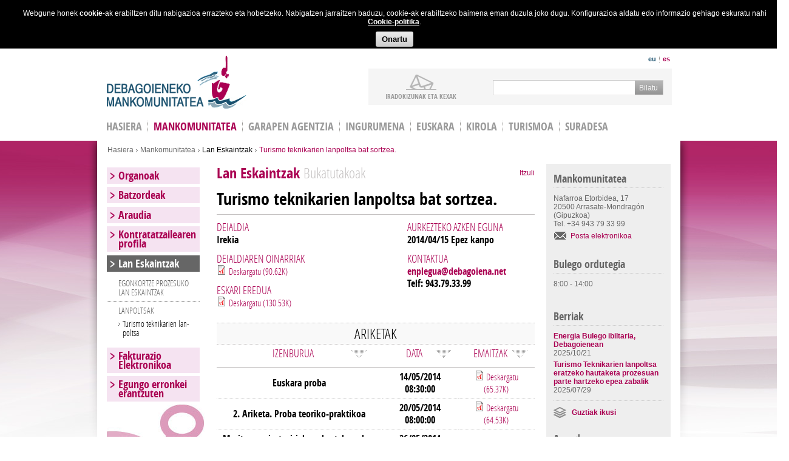

--- FILE ---
content_type: text/html; charset=utf-8
request_url: https://www.debagoiena.net/eu/mankomunitatea/lan-eskaintzak/turismo-teknikarien-lanpoltsa-bat-sortzea
body_size: 8131
content:
<!DOCTYPE html>
<html>
<head>
  <meta http-equiv="Content-Type" content="text/html; charset=utf-8" />
<link rel="shortcut icon" href="https://www.debagoiena.net/sites/default/files/favicon32_0.ico" type="image/vnd.microsoft.icon" />
<meta name="generator" content="Goisolutions with Drupal 7" />
<link rel="canonical" href="https://www.debagoiena.net/eu/mankomunitatea/lan-eskaintzak/turismo-teknikarien-lanpoltsa-bat-sortzea" />
<link rel="shortlink" href="https://www.debagoiena.net/eu/node/1351" />
  <title>Turismo teknikarien lanpoltsa bat sortzea. | Debagoieneko Mankomunitatea</title>
  <link type="text/css" rel="stylesheet" href="https://www.debagoiena.net/sites/default/files/css/css_xE-rWrJf-fncB6ztZfd2huxqgxu4WO-qwma6Xer30m4.css" media="all" />
<link type="text/css" rel="stylesheet" href="https://www.debagoiena.net/sites/default/files/css/css_eZ3p35qbpMElau5YqPT6uqOLsCc1hWBKiKaQN1wwWzk.css" media="screen" />
<link type="text/css" rel="stylesheet" href="https://www.debagoiena.net/sites/default/files/css/css_RQSKbVfNE1X2Tx4CxWHZiv7Wh91IR42G_AGZu-P-8mU.css" media="all" />
<link type="text/css" rel="stylesheet" href="https://www.debagoiena.net/sites/default/files/css/css_70MEJsGFCTi-lh1Wks71rvoDJorc-SAC9LbyUoojW54.css" media="all" />
<link type="text/css" rel="stylesheet" href="https://fonts.googleapis.com/css?family=Lato:100,100italic,300,300italic,400,400italic,700,700italic,900,900italic" media="all" />
<link type="text/css" rel="stylesheet" href="https://www.debagoiena.net/sites/default/files/css/css_96E_mGhfpR7SNnkdSaNJeHxU7up6SCYm4ISQZGagLkQ.css" media="all" />
  

    </head>
    <body class="  red-page  
     html not-front not-logged-in two-sidebars page-node page-node- page-node-1351 node-type-lan-eskaintza i18n-eu" >   
  





<div class="cookie_policy" style="display: none;">
    <div class="policy">Webgune honek <strong>cookie</strong>-ak erabiltzen ditu nabigazioa errazteko eta hobetzeko. Nabigatzen jarraitzen baduzu, cookie-ak erabiltzeko baimena eman duzula joko dugu. Konfigurazioa aldatu edo informazio gehiago eskuratu nahi        <a href="/eu/cookie-politika">Cookie-politika</a>.
    </div>
    <div class="policy_ok"><a href="#">Onartu</a></div>
</div>  <div id="skip-link">
    <a href="#main-content" class="element-invisible element-focusable">Skip to main content</a>
  </div>
  <div id="wrapper">

        <header id="header">
  <div class="header-holder">
    <h1 class="logo"><a href="/eu">Debagoieneko Mankomunitatea</a></h1>
    <div class="header-frame">
      <aside class="top-bar">
                    


<ul class="language-switcher-locale-url"><li class="eu first active"><a href="/eu/mankomunitatea/lan-eskaintzak/turismo-teknikarien-lanpoltsa-bat-sortzea" class="language-link active" xml:lang="eu" title="Turismo teknikarien lanpoltsa bat sortzea.">eu</a></li>
<li class="es last"><a href="/es/mancomunidad/ofertas-publicas-de-empleo/creaci%C3%B3n-de-una-bolsa-de-trabajo-de-t%C3%A9cnicos-de-turismo" class="language-link" xml:lang="es" title="Creación de una bolsa de trabajo de técnicos de Turismo">es</a></li>
</ul>                <div class="social">
          <span class='st_fblike'></span>
          <span class='st_twitter_hcount'></span>
        </div>
      </aside>
              <aside class="nav-block">
              <div class="content">
    <ul><li><a href="/eu/biztanleriari-arreta/iradokizunak-eta-kexak" class="link2">iradokizunak ETA KEXAK</a></li></ul>  </div>  <div class="search-form">
    <form action="/eu/mankomunitatea/lan-eskaintzak/turismo-teknikarien-lanpoltsa-bat-sortzea" method="post" id="search-block-form" accept-charset="UTF-8"><div><div class="container-inline">
      <h2 class="element-invisible">Bilaketa formularioa</h2>
    <div class="form-item form-type-textfield form-item-search-block-form">
  <label class="element-invisible" for="edit-search-block-form--2">Bilatu </label>
 <input title="Idatzi bilatu nahi dituzun terminoak." type="text" id="edit-search-block-form--2" name="search_block_form" value="" size="15" maxlength="128" class="form-text" />
</div>
<div class="form-actions form-wrapper" id="edit-actions"><input type="submit" id="edit-submit" name="op" value="Bilatu" class="form-submit" /></div><input type="hidden" name="form_build_id" value="form-SUKzeOBBlVRhzrnT_7YJKv21N_aKosy9rXWrE34MqyI" />
<input type="hidden" name="form_id" value="search_block_form" />
</div>
</div></form>  </div>        </aside>
          </div>
  </div>
      <nav>
        



    <ul id="nav"><li  class="first leaf menu-mlid-218"><a href="/eu">HASIERA</a></li>
<li  class="active leaf has-children active-trail menu-mlid-1555"><a href="/eu/mankomunitatea/organoak">Mankomunitatea</a></li>
<li  class="leaf has-children menu-mlid-304"><a href="/eu/garapen-agentzia">Garapen agentzia</a></li>
<li  class="leaf has-children menu-mlid-305"><a href="/eu/ingurumena">Ingurumena</a></li>
<li  class="leaf has-children menu-mlid-306"><a href="/eu/euskara">Euskara</a></li>
<li  class="leaf has-children menu-mlid-588"><a href="/eu/kirola">Kirola</a></li>
<li  class="leaf has-children menu-mlid-1852"><a href="/eu/turismoa">Turismoa</a></li>
<li  class="last leaf menu-mlid-1569"><a href="/eu/suradesa">Suradesa</a></li>
</ul>    </nav>
      



<div id="node-1351" class="node node-lan-eskaintza node-promoted clearfix">

      
  <div class="content clearfix">
  
      </div>

      <div class="link-wrapper">
          </div>
  
  
</div></header><div id="main">

  <div class="main-block">    
    <ul class="breadcrumbs">
      <li><h2 class="element-invisible">Hemen zaude</h2><a href="/eu">Hasiera</a></li><li><a href="/eu/mankomunitatea/organoak">Mankomunitatea</a></li><li><a href="/eu/mankomunitatea/lan-eskaintzak" class="active">Lan Eskaintzak</a></li>
              
        <li>Turismo teknikarien lanpoltsa bat sortzea.</li>              
          </ul>    
        <div class="main-frame">
      <section class="twocolumns">
            <div id="content">               
          <article class="article fitxa">
            
                          <div class="head Bukatutakoak">Lan Eskaintzak <span>Bukatutakoak</span><a href="/eu/mankomunitatea/lan-eskaintzak" class="itzuli">Itzuli</a></div>        
                                                                        <h1>Turismo teknikarien lanpoltsa bat sortzea.</h1>   
                    <div class="content">
                    <div class="col1">   
                 
            
             <div class="block"><h3>deialdia</h3>  
            Irekia                             </div>
                    
            
           <div class="block"> <h3>Deialdiaren oinarriak</h3>  
                        <img class="file-icon" alt="" title="application/pdf" src="/modules/file/icons/application-pdf.png" />
            <a  class="download" href="/sites/default/files/documents/lan_eskaintza/oiinarriak-bases.pdf" target="_blank">
              Deskargatu  (90.62K)
            </a>    
          </div>
                      
            <div class="block"><h3>Eskari eredua</h3> 
             
            <img class="file-icon" alt="" title="application/pdf" src="/modules/file/icons/application-pdf.png" />
            <a  class="download" href="/sites/default/files/documents/lan_eskaintza/eskaera_orria.pdf" target="_blank">
              Deskargatu (130.53K)
            </a> 
             </div>
                   
        </div>
        <div class="col2">

            
                    <div class="block"><h3>Aurkezteko azken eguna</h3>
                  <span class="date">
                                          2014/04/15                       
                  </span>
                  Epez kanpo                </div>
                                              

                 
                 <div class="block"> <h3>Kontaktua</h3> 
                                                   
                  <a href="mailto:enplegua@debagoiena.net">
                    enplegua@debagoiena.net 
                  </a>                
                
                                     
                    <p>Telf: 943.79.33.99</p>                  
                                       
                 </div>
                  
        </div>
          
          <h2>Ariketak</h2>
            <table width="100%">
              <tr><th>Izenburua</th><th>Data</th><th>Emaitzak</th>
                                                                            
                  <tr>
                    <td>Euskara proba</td>
                    <td>14/05/2014 08:30:00</td>
                    <td><img class="file-icon" alt="" title="application/pdf" src="/modules/file/icons/application-pdf.png" /><a class="download" href="/sites/default/files/documents/lan_eskaintza/turismo_teknikarien_lan_poltsa._euskara_proba.pdf" target="_blank">
                      Deskargatu (65.37K)
                    </a></td>
                  </tr>          
                                                                              
                  <tr>
                    <td>2. Ariketa. Proba teoriko-praktikoa</td>
                    <td>20/05/2014 08:00:00</td>
                    <td><img class="file-icon" alt="" title="application/pdf" src="/modules/file/icons/application-pdf.png" /><a class="download" href="/sites/default/files/documents/lan_eskaintza/turismo_teknikarien_lan_poltsa._proba_teoriko-praktikoa.pdf" target="_blank">
                      Deskargatu (64.53K)
                    </a></td>
                  </tr>          
                                                                              
                  <tr>
                    <td>Merituen egiaztagiriak aurkezteko azken eguna</td>
                    <td>26/05/2014 01:00:00</td>
                    <td></td>
                  </tr>          
                                                                              
                  <tr>
                    <td>Azken puntuazioa</td>
                    <td></td>
                    <td><img class="file-icon" alt="" title="application/pdf" src="/modules/file/icons/application-pdf.png" /><a class="download" href="/sites/default/files/documents/lan_eskaintza/turismo_teknikarien_lan_poltsa._azken_puntuazioadoc.pdf" target="_blank">
                      Deskargatu (17.19K)
                    </a></td>
                  </tr>          
                
                          </table>
              

            
             <div class="block"><h3>Onartuen eta baztertuen zerrendak</h3>  
                            <img class="file-icon" alt="" title="application/pdf" src="/modules/file/icons/application-pdf.png" />
              <a  class="download" href="/sites/default/files/documents/lan_eskaintza/14.30-onartuak.pdf" target="_blank">
                Deskargatu (74.55K) 
              </a>   
            </div>          
                                    
      
                  </article>
        </div>
                   <aside class="aside">
              <div class="widget ">
      <h2>Mankomunitatea</h2>
    <div class="contacts-area"><address>Nafarroa Etorbidea, 17 <br />20500 Arrasate-Mondragón <br />(Gipuzkoa) <br />Tel. +34 943 79 33 99</address><a href="mailto:debagoiena@debagoiena.net">Posta elektronikoa</a></div></div><div class="widget ">
      <h2>Bulego ordutegia </h2>
    <p>8:00 - 14:00</p></div><div class="widget news">
      <h2>Berriak</h2>
            
  
  
     
      <ul>
      <li>    
  <a href="/eu/mankomunitatea/berriak/energia-bulego-ibiltaria-debagoienean"><strong class="title">Energia Bulego ibiltaria, Debagoienean</strong></a>
  <span class="date">2025/10/21</strong></li>      <li>    
  <a href="/eu/mankomunitatea/berriak/turismo-teknikarien-lanpoltsa-eratzeko-hautaketa-prozesuan-parte-hartzeko"><strong class="title">Turismo Teknikarien lanpoltsa eratzeko hautaketa prozesuan parte hartzeko epea zabalik</strong></a>
  <span class="date">2025/07/29</strong></li>  </ul>

	<a href="/eu/mankomunitatea/berriak" class="ikusi-guztiak" >Guztiak ikusi</a>
   
  
  
  
  
  
  
</div><div class="widget news">
      <h2>Agenda</h2>
    <div class="view view-top-agenda view-id-top_agenda view-display-id-block_8 view-dom-id-3d1acd6fbf84ee7fe15e7516be638cee">
        
  
  
      <div class="view-content">
      <ul>
      <li><a href="/eu/mankomunitatea/agenda/2013rako-antolatu-dira-debagoienean-autoenplegua-sustatzeko-saio-eta-tailerrak"><strong class="title">2013rako antolatu dira Debagoienean autoenplegua sustatzeko saio eta tailerrak</strong></a>
<span class="date">2013/04/07</span>
</li>
      <li><a href="/eu/mankomunitatea/agenda/xiii-debagoieneko-jardunaldi-gastronomikoak"><strong class="title">XIII. Debagoieneko jardunaldi gastronomikoak</strong></a>
<span class="date">2013/03/14</span>
</li>
  </ul>
	<a href="/eu/mankomunitatea/agenda" class="ikusi-guztiak" >Guztiak ikusi</a>
    </div>
  
  
  
  
  
  
</div></div>          </aside>
                     </section>
            
        <aside id="sidebar" class="ad2" >
            



    <ul class="accordion"><li  class="first expanded menu-mlid-1557"><a href="/eu/mankomunitatea/organoak">Organoak</a><div class="slide"><ul class="level-2"><li  class="first last expanded menu-mlid-367"><a href="/eu/mankomunitatea/gobernu-juntak">Gobernu Junta</a><ul class="level-3"><li  class="first last leaf menu-mlid-1781"><a href="/eu/mankomunitatea/gobernu-junta/gobernu-juntako-aktak">Gobernu Juntako Aktak</a></li>
</ul></li>
</ul></div></li>
<li  class="expanded menu-mlid-701"><a href="/eu/mankomunitatea/batzordeak/ingurumen-batzordea">Batzordeak</a><div class="slide"><ul class="level-2"><li  class="first leaf menu-mlid-633"><a href="/eu/mankomunitatea/batzordeak/garapen-ekonomiko-eta-turismo-batzordea">Garapen ekonomiko eta turismo batzordea</a></li>
<li  class="leaf menu-mlid-632"><a href="/eu/mankomunitatea/batzordeak/ingurumen-batzordea">Ingurumen batzordea</a></li>
<li  class="leaf menu-mlid-1821"><a href="/eu/mankomunitatea/batzordeak/kontu-eta-ogasun-batzordea">Kontu eta Ogasun Batzordea</a></li>
<li  class="last leaf menu-mlid-785"><a href="/eu/mankomunitatea/batzordeak/pertsonal-batzordea">Pertsonal batzordea</a></li>
</ul></div></li>
<li  class="expanded menu-mlid-369"><a href="/eu/mankomunitatea/araudia/sarrera">Araudia</a><div class="slide"><ul class="level-2"><li  class="first collapsed menu-mlid-706"><a href="/eu/mankomunitatea/araudia/sarrera">Estatutuak</a></li>
<li  class="leaf menu-mlid-705"><a href="/eu/mankomunitatea/araudia/araudi-fiskalak">Araudi Fiskala</a></li>
<li  class="leaf menu-mlid-790"><a href="/eu/mankomunitatea/araudia/bestelako-araudia">Bestelako araudia</a></li>
<li  class="expanded menu-mlid-1825"><a href="/eu/mankomunitatea/araudia/dirulaguntzak">Dirulaguntzak</a><ul class="level-3"><li  class="first last leaf menu-mlid-1823"><a href="/eu/mankomunitatea/araudia/dirulaguntzak/debagoieneko-kirol-elkarteentzat-dirulaguntzak">Debagoieneko Kirol elkarteentzat dirulaguntzak</a></li>
</ul></li>
<li  class="last leaf menu-mlid-1901"><a href="/eu/mankomunitatea/araudia/iruzurraren-aurkako-plana">Iruzurraren aurkako plana</a></li>
</ul></div></li>
<li  class="leaf menu-mlid-699"><a href="/eu/mankomunitatea/kontratatzailearen-profila">Kontratatzailearen profila</a></li>
<li  class="expanded active-trail menu-mlid-371"><a href="/eu/mankomunitatea/lan-eskaintzak">Lan Eskaintzak</a><div class="slide"><ul class="level-2"><li  class="first leaf menu-mlid-1885"><a href="/eu/mankomunitatea/lan-eskaintzak/egonkortze-prozesuko-lan-eskaintzak">EGONKORTZE PROZESUKO LAN ESKAINTZAK</a></li>
<li  class="last expanded menu-mlid-1909"><a href="/eu/mankomunitatea/lan-eskaintzak/lanpoltsak">LANPOLTSAK</a><ul class="level-3"><li  class="first last leaf menu-mlid-1910"><a href="/eu/mankomunitatea/lan-eskaintzak/lanpoltsak/turismo-teknikarien-lan-poltsa">Turismo teknikarien lan-poltsa</a></li>
</ul></li>
</ul></div></li>
<li  class="leaf menu-mlid-1109"><a href="/eu/mankomunitatea/fakturazio-elektronikoa">Fakturazio Elektronikoa</a></li>
<li  class="last leaf menu-mlid-1118"><a href="/eu/mankomunitatea/egungo-erronkei-erantzuten">Egungo erronkei erantzuten</a></li>
</ul>        </aside>
                </div>
  </div>
</div>
  <footer id="footer">
	<div class="footer-holder">
                
    <ul class="footer-frame"><li  class="first expanded menu-mlid-760">UDALAK<div class="slide"><ul class="level-2"><li  class="first leaf menu-mlid-348"><a href="https://antzuola.eus/">Antzuola</a></li>
<li  class="leaf menu-mlid-349"><a href="https://www.aretxabaleta.eus/eu">Aretxabaleta</a></li>
<li  class="leaf menu-mlid-350"><a href="https://www.arrasate.eus/eu">Arrasate-Mondragón</a></li>
<li  class="leaf menu-mlid-351"><a href="http://www.bergara.eus/eu">Bergara</a></li>
<li  class="leaf menu-mlid-352"><a href="https://www.elgeta.eus/eu">Elgeta</a></li>
<li  class="leaf menu-mlid-353"><a href="https://eskoriatza.eus/">Eskoriatza</a></li>
<li  class="leaf menu-mlid-354"><a href="http://www.leintzgatzaga.eus/">Leintz-Gatzaga</a></li>
<li  class="last leaf menu-mlid-355"><a href="https://www.oñati.eus/eu">Oñati</a></li>
</ul></div></li>
<li  class="expanded menu-mlid-346"><a href="/eu/mankomunitatea/organoak">MANKOMUNITATEA</a><div class="slide"><ul class="level-2"><li  class="first leaf menu-mlid-592"><a href="/eu/mankomunitatea/organoak">Organoak</a></li>
<li  class="leaf menu-mlid-593"><a href="/eu/node/1874">Gobernu juntak</a></li>
<li  class="leaf menu-mlid-594"><a href="/eu/mankomunitatea/batzordeak/ingurumen-batzordea">Batzordeak</a></li>
<li  class="leaf menu-mlid-595"><a href="/eu/mankomunitatea/araudia/sarrera">Araudiak</a></li>
<li  class="leaf menu-mlid-775"><a href="/eu/mankomunitatea/kontratatzailearen-profila">Kontratatzailearen profila</a></li>
<li  class="last leaf menu-mlid-776"><a href="/eu/mankomunitatea/lan-eskaintzak">Lan Eskaintzak</a></li>
</ul></div></li>
<li  class="expanded menu-mlid-356"><a href="/eu/garapen-agentzia">GARAPEN AGENTZIA</a><div class="slide"><ul class="level-2"><li  class="first leaf menu-mlid-598"><a href="/eu/garapen-agentzia/enpresak/sarrera">Enpresak</a></li>
<li  class="leaf menu-mlid-599"><a href="/eu/garapen-agentzia/enplegua-eta-prestakuntza/sarrera">Enplegua eta prestakuntza</a></li>
<li  class="leaf menu-mlid-600"><a href="/eu/garapen-agentzia/ekintzaileak/sarrera">Ekintzaileak</a></li>
<li  class="last leaf menu-mlid-601"><a href="/eu/garapen-agentzia/merkatariak/sarrera">Merkatariak</a></li>
</ul></div></li>
<li  class="expanded menu-mlid-357"><a href="/eu/ingurumena">INGURUMENA</a><div class="slide"><ul class="level-2"><li  class="first leaf menu-mlid-602"><a href="/eu/ingurumena/ingurumen-saila/aurkezpena">Ingurumen saila</a></li>
<li  class="expanded menu-mlid-603"><a href="/eu/ingurumena/hondakinen-kudeaketa/hondakin-motak">Hondakinen Kudeaketa</a><ul class="level-3"><li  class="first last leaf menu-mlid-1279"><a href="/eu/ingurumena/hondakinen-kudeaketa/hondakin-motak">Bilketa datuak eta txostenak</a></li>
</ul></li>
<li  class="leaf menu-mlid-604"><a href="/eu/ingurumena/garbiguneak">Garbiguneak</a></li>
<li  class="leaf menu-mlid-605"><a href="/eu/ingurumena/traste-zaharren-bilketa"> Traste zaharren bilketa</a></li>
<li  class="leaf menu-mlid-1018"><a href="/eu/ingurumena/kanpainak">Kanpainak</a></li>
<li  class="last leaf menu-mlid-608"><a href="/eu/ingurumena/kontaktua">Kontaktua</a></li>
</ul></div></li>
<li  class="last expanded menu-mlid-358">BIZTANLERIARI ARRETA<div class="slide"><ul class="level-2"><li  class="first last leaf menu-mlid-359"><a href="/eu/biztanleriari-arreta/iradokizunak-eta-kexak">Iradokizunak eta kexak</a></li>
</ul></div></li>
</ul>    <aside class="footer-block">
                <div class="contact-area"><address><span>DEBAGOIENEKO MANKOMUNITATEA</span> <span>Nafarroa Etorbidea, 17</span> <span>20500 <strong>Arrasate-Mondragón</strong> (GIPUZKOA)</span></address><strong class="tel"><span>+34</span> 943 79 33 99</strong></div><div class="links-area"><ul><li><a href="/eu/lege-oharra">LEGE OHARRA</a></li><li><a href="/eu/pribatasun-politika">PRIBATASUN POLITIKA</a></li><li><a href="/eu/cookie-politika">COOKIE POLITIKA</a></li></ul><ul class="social-networks"><li><a class="link6" href="/eu/rss"></a></li><li><a class="link7" href="http://creativecommons.org/licenses/by-nc-sa/3.0/deed.es_ES" target="_blank" rel="nofollow"></a></li></ul></div>    </aside>
    </div>
</footer>
<script>
  (function(i,s,o,g,r,a,m){i['GoogleAnalyticsObject']=r;i[r]=i[r]||function(){
  (i[r].q=i[r].q||[]).push(arguments)},i[r].l=1*new Date();a=s.createElement(o),
  m=s.getElementsByTagName(o)[0];a.async=1;a.src=g;m.parentNode.insertBefore(a,m)
  })(window,document,'script','//www.google-analytics.com/analytics.js','ga');

  ga('create', 'UA-50002346-1', 'auto');
  ga('send', 'pageview');

</script>
      </div>


  <script type="text/javascript" src="https://www.debagoiena.net/misc/jquery.js?v=1.4.4"></script>
<script type="text/javascript" src="https://www.debagoiena.net/misc/jquery.once.js?v=1.2"></script>
<script type="text/javascript" src="https://www.debagoiena.net/misc/drupal.js?sgrqdt"></script>
<script type="text/javascript" src="https://www.debagoiena.net/sites/all/modules/qtip/library/jquery.qtip.js?v=2.0.0pre"></script>
<script type="text/javascript" src="https://www.debagoiena.net/sites/all/modules/qtip/js/qtip.js?v=2.0.0pre"></script>
<script type="text/javascript" src="https://www.debagoiena.net/misc/jquery.cookie.js?v=1.0"></script>
<script type="text/javascript" src="https://www.debagoiena.net/misc/jquery.form.js?v=2.52"></script>
<script type="text/javascript" src="https://www.debagoiena.net/misc/ajax.js?v=7.59"></script>
<script type="text/javascript" src="https://www.debagoiena.net/sites/default/files/languages/eu_RK9EiVmk2PzvJLSTutHzbPmMLwEMIb-YN6VP_2RzBAs.js?sgrqdt"></script>
<script type="text/javascript" src="https://www.debagoiena.net/sites/all/libraries/colorbox/jquery.colorbox-min.js?sgrqdt"></script>
<script type="text/javascript" src="https://www.debagoiena.net/sites/all/modules/colorbox/js/colorbox.js?sgrqdt"></script>
<script type="text/javascript" src="https://www.debagoiena.net/sites/all/modules/colorbox/styles/default/colorbox_style.js?sgrqdt"></script>
<script type="text/javascript" src="https://www.debagoiena.net/sites/all/modules/colorbox/js/colorbox_load.js?sgrqdt"></script>
<script type="text/javascript" src="https://www.debagoiena.net/sites/all/modules/colorbox/js/colorbox_inline.js?sgrqdt"></script>
<script type="text/javascript" src="https://www.debagoiena.net/sites/all/modules/views/js/base.js?sgrqdt"></script>
<script type="text/javascript" src="https://www.debagoiena.net/misc/progress.js?v=7.59"></script>
<script type="text/javascript" src="https://www.debagoiena.net/sites/all/modules/views/js/ajax_view.js?sgrqdt"></script>
<script type="text/javascript" src="https://www.debagoiena.net/sites/all/modules/colorbox_node/colorbox_node.js?sgrqdt"></script>
<script type="text/javascript" src="https://www.debagoiena.net/sites/all/themes/debagoienekomankomunitatea/js/jquery-1.8.3.min.js?sgrqdt"></script>
<script type="text/javascript" src="https://www.debagoiena.net/sites/all/themes/debagoienekomankomunitatea/js/jquery.main.js?sgrqdt"></script>
<script type="text/javascript" src="https://www.debagoiena.net/sites/all/themes/debagoienekomankomunitatea/js/jquery.cookie.js?sgrqdt"></script>
<script type="text/javascript" src="https://www.debagoiena.net/sites/all/themes/debagoienekomankomunitatea/js/jquery.sticky.js?sgrqdt"></script>
<script type="text/javascript" src="https://www.debagoiena.net/sites/all/themes/debagoienekomankomunitatea/js/cookie_policy.js?sgrqdt"></script>
<script type="text/javascript" src="https://www.debagoiena.net/sites/all/themes/debagoienekomankomunitatea/js/ac70cConfigurador.js?sgrqdt"></script>
<script type="text/javascript" src="https://www.debagoiena.net/sites/all/themes/debagoienekomankomunitatea/js/ac70cFecha.js?sgrqdt"></script>
<script type="text/javascript" src="https://www.debagoiena.net/sites/all/themes/debagoienekomankomunitatea/js/ac70cExpedientes.js?sgrqdt"></script>
<script type="text/javascript">
<!--//--><![CDATA[//><!--
jQuery.extend(Drupal.settings, {"basePath":"\/","pathPrefix":"eu\/","ajaxPageState":{"theme":"debagoienekomankomunitatea","theme_token":"DtswEvqmnM8eoqKC-j5RzxIqrl6XU0HawaaRM07q2i0","js":{"misc\/jquery.js":1,"misc\/jquery.once.js":1,"misc\/drupal.js":1,"sites\/all\/modules\/qtip\/library\/jquery.qtip.js":1,"sites\/all\/modules\/qtip\/js\/qtip.js":1,"misc\/jquery.cookie.js":1,"misc\/jquery.form.js":1,"misc\/ajax.js":1,"public:\/\/languages\/eu_RK9EiVmk2PzvJLSTutHzbPmMLwEMIb-YN6VP_2RzBAs.js":1,"sites\/all\/libraries\/colorbox\/jquery.colorbox-min.js":1,"sites\/all\/modules\/colorbox\/js\/colorbox.js":1,"sites\/all\/modules\/colorbox\/styles\/default\/colorbox_style.js":1,"sites\/all\/modules\/colorbox\/js\/colorbox_load.js":1,"sites\/all\/modules\/colorbox\/js\/colorbox_inline.js":1,"sites\/all\/modules\/views\/js\/base.js":1,"misc\/progress.js":1,"sites\/all\/modules\/views\/js\/ajax_view.js":1,"sites\/all\/modules\/colorbox_node\/colorbox_node.js":1,"sites\/all\/themes\/debagoienekomankomunitatea\/js\/jquery-1.8.3.min.js":1,"sites\/all\/themes\/debagoienekomankomunitatea\/js\/jquery.main.js":1,"sites\/all\/themes\/debagoienekomankomunitatea\/js\/jquery.cookie.js":1,"sites\/all\/themes\/debagoienekomankomunitatea\/js\/jquery.sticky.js":1,"sites\/all\/themes\/debagoienekomankomunitatea\/js\/cookie_policy.js":1,"sites\/all\/themes\/debagoienekomankomunitatea\/js\/ac70cConfigurador.js":1,"sites\/all\/themes\/debagoienekomankomunitatea\/js\/ac70cFecha.js":1,"sites\/all\/themes\/debagoienekomankomunitatea\/js\/ac70cExpedientes.js":1},"css":{"modules\/system\/system.base.css":1,"modules\/system\/system.menus.css":1,"modules\/system\/system.messages.css":1,"modules\/system\/system.theme.css":1,"sites\/all\/modules\/qtip\/library\/jquery.qtip.css":1,"sites\/all\/modules\/qtip\/css\/qtip.css":1,"modules\/aggregator\/aggregator.css":1,"sites\/all\/modules\/colorbox_node\/colorbox_node.css":1,"modules\/comment\/comment.css":1,"sites\/all\/modules\/date\/date_api\/date.css":1,"sites\/all\/modules\/date\/date_popup\/themes\/datepicker.1.7.css":1,"sites\/all\/modules\/date\/date_repeat_field\/date_repeat_field.css":1,"modules\/field\/theme\/field.css":1,"sites\/all\/modules\/logintoboggan\/logintoboggan.css":1,"modules\/node\/node.css":1,"modules\/search\/search.css":1,"modules\/user\/user.css":1,"sites\/all\/modules\/views\/css\/views.css":1,"sites\/all\/modules\/colorbox\/styles\/default\/colorbox_style.css":1,"sites\/all\/modules\/ctools\/css\/ctools.css":1,"sites\/all\/modules\/tagclouds\/tagclouds.css":1,"modules\/locale\/locale.css":1,"https:\/\/fonts.googleapis.com\/css?family=Lato:100,100italic,300,300italic,400,400italic,700,700italic,900,900italic":1,"sites\/all\/themes\/debagoienekomankomunitatea\/style.css":1,"sites\/all\/themes\/debagoienekomankomunitatea\/all.css":1,"sites\/all\/themes\/debagoienekomankomunitatea\/policy.css":1,"sites\/all\/themes\/debagoienekomankomunitatea\/ac70cEstilos.css":1}},"colorbox":{"opacity":"0.85","current":"{current} of {total}","previous":"\u00ab Prev","next":"Next \u00bb","close":"Close","maxWidth":"98%","maxHeight":"98%","fixed":true,"mobiledetect":true,"mobiledevicewidth":"480px"},"qtip":{"target_position":"right_center","tooltip_position":"left_center","show_speech_bubble_tip":1,"show_speech_bubble_tip_side":1,"speech_bubble_size":"12","show_speech_bubble_tip_solid":1,"show_shadow":1,"rounded_corners":1,"color":"ui-tooltip-dark","custom_color":"","show_event_type":"mouseenter","hide_event_type":"mouseleave","show_webform_descriptions":0,"additional_elements":""},"views":{"ajax_path":"\/eu\/views\/ajax","ajaxViews":{"views_dom_id:af02b68f628a81ca73d2fc32d2fd98c8":{"view_name":"lizitazioak","view_display_id":"block","view_args":"","view_path":"node\/1351","view_base_path":null,"view_dom_id":"af02b68f628a81ca73d2fc32d2fd98c8","pager_element":0},"views_dom_id:3825878cafd2d56e75c1058b3087c709":{"view_name":"lizitazioak","view_display_id":"block_1","view_args":"","view_path":"node\/1351","view_base_path":null,"view_dom_id":"3825878cafd2d56e75c1058b3087c709","pager_element":0},"views_dom_id:e8b7fd235fa7575ff10a0dc45c17efad":{"view_name":"lizitazioak","view_display_id":"block_2","view_args":"","view_path":"node\/1351","view_base_path":null,"view_dom_id":"e8b7fd235fa7575ff10a0dc45c17efad","pager_element":0},"views_dom_id:6fc7953eb92a8f9f179391d3b2ff97ba":{"view_name":"lizitazioak","view_display_id":"block_3","view_args":"","view_path":"node\/1351","view_base_path":null,"view_dom_id":"6fc7953eb92a8f9f179391d3b2ff97ba","pager_element":0}}},"urlIsAjaxTrusted":{"\/eu\/views\/ajax":true,"\/eu\/mankomunitatea\/lan-eskaintzak\/turismo-teknikarien-lanpoltsa-bat-sortzea":true},"colorbox_node":{"width":"600px","height":"600px"}});
//--><!]]>
</script>
  <!--[if IE]><script type="text/javascript" src="/sites/all/themes/debagoienekomankomunitatea/js/ie.js"></script><![endif]--> 


</body>
</html>



--- FILE ---
content_type: application/javascript
request_url: https://www.debagoiena.net/sites/all/themes/debagoienekomankomunitatea/js/ac70cExpedientes.js?sgrqdt
body_size: 23772
content:
// Licencia: http://creativecommons.org/licenses/by-sa/3.0/
// Basado en "Content Syndication with Case-Hardened JavaScript" (http://kentbrewster.com/case-hardened-javascript/) [http://kentbrewster.com/rights-and-permissions]

 (function() {

	var idPoder =document.getElementById('poder').value;
	var idEntidad =document.getElementById('entidad').value;
	var idioma = document.getElementById('idioma').value;

	/** cambiar a url de produccion para entrega**/
	// LOCAL
	//var urlPagina ='http://desarrollo.jakina.ejiedes.net:7001/';
	//DESARROLLO 
	//var urlPagina ='https://www.contratacion.euskadi.ejiedes.eus/';
	//PRUEBAS
	//var urlPagina ='https://www.contratacion.euskadi.ejiepru.eus/';
	//PRODUCCION 	
	var urlPagina ='https://www.contratacion.euskadi.eus/';
	var urlAgrupacion = 'ac70cPublicidadWar/serviciosWidgetREST/recuperarConfiguracion/?';
	var urlAplicacion = 'ac70cPublicidadWar/serviciosWidgetREST/recuperarExpedientes/?';
	
	var agrupacionPestanas = "";
	
	var nombreOfuscado = '';
	for (var i = 0; i < 16; i++) {
		nombreOfuscado += String.fromCharCode(Math.floor(Math.random() * 26) + 97);
	}
	window[nombreOfuscado] = {};
	var $ = window[nombreOfuscado];
	
	mostrarLoader();
	
	$.f = function() {
		
		return {	
			
			URL_datos_inicio :  'tipoWidget=1&idioma='+idioma+'&idPoder='+idPoder+'&idEntidad='+idEntidad+'&estadoTramitacion=&contratosMenores=FALSE&fechaPublicacionDesde=&tipoProcedimiento=&R01HNoPortal=true',
			
			//Estados 
			URL_datos_ta :  'tipoWidget=1&idioma='+idioma+'&idPoder='+idPoder+'&idEntidad='+idEntidad+'&estadoTramitacion=&contratosMenores=FALSE&fechaPublicacionDesde=&tipoProcedimiento=&R01HNoPortal=true',
			URL_datos_ap :  'tipoWidget=1&idioma='+idioma+'&idPoder='+idPoder+'&idEntidad='+idEntidad+'&estadoTramitacion=AP&contratosMenores=&fechaPublicacionDesde=&tipoProcedimiento=&R01HNoPortal=true',
			URL_datos_al :  'tipoWidget=1&idioma='+idioma+'&idPoder='+idPoder+'&idEntidad='+idEntidad+'&estadoTramitacion=AL&contratosMenores=&fechaPublicacionDesde=&tipoProcedimiento=&R01HNoPortal=true',
			URL_datos_ac :  'tipoWidget=1&idioma='+idioma+'&idPoder='+idPoder+'&idEntidad='+idEntidad+'&estadoTramitacion=AC&contratosMenores=&fechaPublicacionDesde=&tipoProcedimiento=&R01HNoPortal=true',
			URL_datos_an :  'tipoWidget=1&idioma='+idioma+'&idPoder='+idPoder+'&idEntidad='+idEntidad+'&estadoTramitacion=AN&contratosMenores=&fechaPublicacionDesde=&tipoProcedimiento=&R01HNoPortal=true',
			URL_datos_ad :  'tipoWidget=1&idioma='+idioma+'&idPoder='+idPoder+'&idEntidad='+idEntidad+'&estadoTramitacion=AD&contratosMenores=FALSE&fechaPublicacionDesde=&tipoProcedimiento=&R01HNoPortal=true',
			URL_datos_de :  'tipoWidget=1&idioma='+idioma+'&idPoder='+idPoder+'&idEntidad='+idEntidad+'&estadoTramitacion=DE&contratosMenores=&fechaPublicacionDesde=&tipoProcedimiento=&R01HNoPortal=true',
			URL_datos_fo :  'tipoWidget=1&idioma='+idioma+'&idPoder='+idPoder+'&idEntidad='+idEntidad+'&estadoTramitacion=FO&contratosMenores=&fechaPublicacionDesde=&tipoProcedimiento=&R01HNoPortal=true',
			URL_datos_ds :  'tipoWidget=1&idioma='+idioma+'&idPoder='+idPoder+'&idEntidad='+idEntidad+'&estadoTramitacion=DS&contratosMenores=&fechaPublicacionDesde=&tipoProcedimiento=&R01HNoPortal=true',
			URL_datos_hi :  'tipoWidget=1&idioma='+idioma+'&idPoder='+idPoder+'&idEntidad='+idEntidad+'&estadoTramitacion=HI&contratosMenores=&fechaPublicacionDesde=&tipoProcedimiento=&R01HNoPortal=true',
			URL_datos_cpm:  'tipoWidget=1&idioma='+idioma+'&idPoder='+idPoder+'&idEntidad='+idEntidad+'&estadoTramitacion=CP&contratosMenores=&fechaPublicacionDesde=&tipoProcedimiento=&R01HNoPortal=true',
			URL_datos_pac:  'tipoWidget=1&idioma='+idioma+'&idPoder='+idPoder+'&idEntidad='+idEntidad+'&estadoTramitacion=PAC&contratosMenores=&fechaPublicacionDesde=&tipoProcedimiento=&R01HNoPortal=true',
			URL_datos_mo :  'tipoWidget=1&idioma='+idioma+'&idPoder='+idPoder+'&idEntidad='+idEntidad+'&estadoTramitacion=MO&contratosMenores=&fechaPublicacionDesde=&tipoProcedimiento=&R01HNoPortal=true',
			URL_datos_me :  'tipoWidget=1&idioma='+idioma+'&idPoder='+idPoder+'&idEntidad='+idEntidad+'&estadoTramitacion=AD&contratosMenores=TRUE&fechaPublicacionDesde=&tipoProcedimiento=&R01HNoPortal=true',

			//Procedimientos
			URL_datos_ta :  'tipoWidget=1&idioma='+idioma+'&idPoder='+idPoder+'&idEntidad='+idEntidad+'&estadoTramitacion=&contratosMenores=&fechaPublicacionDesde=&tipoProcedimiento=&R01HNoPortal=true',
			URL_datos_ab :  'tipoWidget=1&idioma='+idioma+'&idPoder='+idPoder+'&idEntidad='+idEntidad+'&estadoTramitacion=&contratosMenores=&fechaPublicacionDesde=&tipoProcedimiento=1&R01HNoPortal=true',
			URL_datos_re :  'tipoWidget=1&idioma='+idioma+'&idPoder='+idPoder+'&idEntidad='+idEntidad+'&estadoTramitacion=&contratosMenores=&fechaPublicacionDesde=&tipoProcedimiento=2&R01HNoPortal=true',			
			URL_datos_dc :  'tipoWidget=1&idioma='+idioma+'&idPoder='+idPoder+'&idEntidad='+idEntidad+'&estadoTramitacion=&contratosMenores=&fechaPublicacionDesde=&tipoProcedimiento=4&R01HNoPortal=true',
			URL_datos_am :  'tipoWidget=1&idioma='+idioma+'&idPoder='+idPoder+'&idEntidad='+idEntidad+'&estadoTramitacion=&contratosMenores=&fechaPublicacionDesde=&tipoProcedimiento=5&R01HNoPortal=true',
			URL_datos_sd :  'tipoWidget=1&idioma='+idioma+'&idPoder='+idPoder+'&idEntidad='+idEntidad+'&estadoTramitacion=&contratosMenores=&fechaPublicacionDesde=&tipoProcedimiento=6&R01HNoPortal=true',
			URL_datos_ot :  'tipoWidget=1&idioma='+idioma+'&idPoder='+idPoder+'&idEntidad='+idEntidad+'&estadoTramitacion=&contratosMenores=&fechaPublicacionDesde=&tipoProcedimiento=7&R01HNoPortal=true',
			URL_datos_ns :  'tipoWidget=1&idioma='+idioma+'&idPoder='+idPoder+'&idEntidad='+idEntidad+'&estadoTramitacion=&contratosMenores=&fechaPublicacionDesde=&tipoProcedimiento=8&R01HNoPortal=true',
			URL_datos_nc :  'tipoWidget=1&idioma='+idioma+'&idPoder='+idPoder+'&idEntidad='+idEntidad+'&estadoTramitacion=&contratosMenores=&fechaPublicacionDesde=&tipoProcedimiento=9&R01HNoPortal=true',
			URL_datos_di :  'tipoWidget=1&idioma='+idioma+'&idPoder='+idPoder+'&idEntidad='+idEntidad+'&estadoTramitacion=&contratosMenores=&fechaPublicacionDesde=&tipoProcedimiento=10&R01HNoPortal=true',
			URL_datos_da :  'tipoWidget=1&idioma='+idioma+'&idPoder='+idPoder+'&idEntidad='+idEntidad+'&estadoTramitacion=&contratosMenores=&fechaPublicacionDesde=&tipoProcedimiento=11&R01HNoPortal=true',			
			URL_datos_cp :  'tipoWidget=1&idioma='+idioma+'&idPoder='+idPoder+'&idEntidad='+idEntidad+'&estadoTramitacion=&contratosMenores=&fechaPublicacionDesde=&tipoProcedimiento=12&R01HNoPortal=true',
			URL_datos_ai :  'tipoWidget=1&idioma='+idioma+'&idPoder='+idPoder+'&idEntidad='+idEntidad+'&estadoTramitacion=&contratosMenores=&fechaPublicacionDesde=&tipoProcedimiento=13&R01HNoPortal=true',
			URL_datos_cs :  'tipoWidget=1&idioma='+idioma+'&idPoder='+idPoder+'&idEntidad='+idEntidad+'&estadoTramitacion=&contratosMenores=&fechaPublicacionDesde=&tipoProcedimiento=14&R01HNoPortal=true',
			URL_datos_as :  'tipoWidget=1&idioma='+idioma+'&idPoder='+idPoder+'&idEntidad='+idEntidad+'&estadoTramitacion=&contratosMenores=&fechaPublicacionDesde=&tipoProcedimiento=15&R01HNoPortal=true',
			URL_datos_mp :  'tipoWidget=1&idioma='+idioma+'&idPoder='+idPoder+'&idEntidad='+idEntidad+'&estadoTramitacion=&contratosMenores=&fechaPublicacionDesde=&tipoProcedimiento=16&R01HNoPortal=true',			
			URL_datos_dem:  'tipoWidget=1&idioma='+idioma+'&idPoder='+idPoder+'&idEntidad='+idEntidad+'&estadoTramitacion=&contratosMenores=&fechaPublicacionDesde=&tipoProcedimiento=17&R01HNoPortal=true',
			URL_datos_ass:  'tipoWidget=1&idioma='+idioma+'&idPoder='+idPoder+'&idEntidad='+idEntidad+'&estadoTramitacion=&contratosMenores=&fechaPublicacionDesde=&tipoProcedimiento=18&R01HNoPortal=true',
			URL_datos_dcp:  'tipoWidget=1&idioma='+idioma+'&idPoder='+idPoder+'&idEntidad='+idEntidad+'&estadoTramitacion=&contratosMenores=&fechaPublicacionDesde=&tipoProcedimiento=19&R01HNoPortal=true',
			URL_datos_dai:  'tipoWidget=1&idioma='+idioma+'&idPoder='+idPoder+'&idEntidad='+idEntidad+'&estadoTramitacion=&contratosMenores=&fechaPublicacionDesde=&tipoProcedimiento=20&R01HNoPortal=true',
			URL_datos_esp:  'tipoWidget=1&idioma='+idioma+'&idPoder='+idPoder+'&idEntidad='+idEntidad+'&estadoTramitacion=&contratosMenores=&fechaPublicacionDesde=&tipoProcedimiento=21&R01HNoPortal=true',
			
			
			runFunction : [],
			async:false,
			init : function(target) {
				var theScripts = document.getElementsByTagName('SCRIPT');
				for (var i = 0; i < theScripts.length; i++) {
					
					if (theScripts[i].src.indexOf("ac70cExpedientes.js") != -1) {
						$.a = {};
						if (theScripts[i].innerHTML) {
							
							$.a = $.f.parseJson(theScripts[i].innerHTML);

						}
						if ($.a.err) {
							alert($.f.traducir('param_mal'));//bad json!
						}
							$.f.cargarVariables();
							$.f.crearEstructuraGeneral();
							//$.f.cargarAgrupacion();
						break;
					}
				}				
			},
			parseJson : function(json) {
					
				this.parseJson.data = json;
				if ( typeof json !== 'string') {
					return {"err":"Parametrizaci&oacute;n del widget mal formada."};//trying to parse a non-string JSON object
				}
				try {
					var f = Function(['var document,top,self,window,parent,Number,Date,Object,Function,',
						'Array,String,Math,RegExp,Image,ActiveXObject;',
						'return (' , json.replace(/<\!--.+-->/gim,'').replace(/\bfunction\b/g,'function&shy;') , ');'].join(''));
					return f();
				} catch (e) {
					return {"err":"ERROR parametrizando"};//trouble parsing JSON object
				}
			},
			crearPresentacion : function () {
				
				var ns = document.createElement('style');
				document.getElementsByTagName('head')[0].appendChild(ns);
				if (!window.createPopup) {
					ns.appendChild(document.createTextNode(''));
					ns.setAttribute("type", "text/css");
				}
				var s = document.styleSheets[document.styleSheets.length - 1];
				var ieRules = "";
				for (r in $.css) {
					var selector = '.' + nombreOfuscado + ' ' + r;
					if (!window.createPopup) {
						var theRule = document.createTextNode(selector + $.css[r]);
						ns.appendChild(theRule);
					} else {
						ieRules += selector + $.css[r];
					}
				}
				if (window.createPopup) { s.cssText = ieRules; }
				
			},
			cargarJSON : function() {
				
				var inf = $.a.tipoInformacion;
				
				eval ('var urlXML = $.f.URL_datos_'+inf);	
				
				if (inf == "ul")	
				{
					urlXML = urlXML + '' +$.a.poder;
				}
				
				if (!$.f.runFunction) { 			
					$.f.runFunction = [];
				}
								
				var url = urlPagina + urlAgrupacion + urlXML;
				obtenerAgrupacion(url, "jswidget",$.w,$.a);
				
				var url = urlPagina + urlAplicacion +urlXML;
				cargarAnuncios(url, "jswidget",$.w,$.a,agrupacionPestanas);
			},
			borrarElemento : function(id) {
				
				if (document.getElementById(id)) {
					var s = document.getElementById(id);
					s.parentNode.removeChild(s);
				}
			},
			cargarVariables : function() {	
				$.d = {
					"idioma" : document.getElementById('idioma').value,
					"titulo" : document.getElementById('titulo').value,
					"poder" : document.getElementById('poder').value,
					"tipoInformacion" : document.getElementById('tipoInformacion').value,
					"entidad" : document.getElementById('entidad').value
					};
				for (var k in $.d) { if ($.a[k] === undefined) { $.a[k] = $.d[k]; } }
			},

			crearEstructuraGeneral : function() {
				$.f.borrarElemento("perfil");
				$.w = document.createElement('div');
				$.w.id = "perfil";
				$.f.cargarJSON();									
			},
			
			
			cortar_cadena: function (txt,numLetras) {
				palabras = txt.split(' ');
				texto_acortado = '';
				i=0;
				tot=0;
				while (tot + palabras[i].length <= numLetras) {
					texto_acortado += palabras[i] + ' ';
					tot += palabras[i].length;
					i++;
					if (i > palabras.length-1) break;
				}
				if (txt.length > numLetras) return texto_acortado+'[...]';
				else return texto_acortado;
			},
			traducir: function (cadena) {
				if (idioma=='eu') {//	if ($.a.idioma=='eu') {
					return $.traducciones_eu[cadena];
				} else {
					return $.traducciones_es[cadena];
				}
			}
		};
	}();
	var thisScript = /^ac70cExpedientes.js$/;
	
	
	if ((document.getElementById('probar')) && (document.getElementById('actualizar'))) {
		h1 = function() { $.f.init(thisScript); };
		if(typeof window.addEventListener !== 'undefined') {
			document.getElementById('probar').addEventListener('click', h1, false);
			document.getElementById('actualizar').click();
			document.getElementById('probar').removeEventListener('click', h1 ,false);
		} else if(typeof window.attachEvent !== 'undefined') {
			document.getElementById('probar').attachEvent('onclick', h1);
			document.getElementById('actualizar').click();
			document.getElementById('probar').onclick=null;
			document.getElementById('probar').detachEvent('onclick', h1);
		}
	}
	
	ocultarLoader();		
 })();

	function cargarAnuncios(url, id, window, literales, agrupacionPestanas){
		$.ajax({ 
			url: url,
			type: "GET",
			dataType: "json",			
			async: false,
			contentType: "application/json;charset=utf-8",
			success: function(html, status, xhr ) {				
				pintarTablaDinamica(html, window, literales);	
			},
			error: function (xhr, ajaxOptions, thrownError) {
				alert("error " + thrownError);
			}
		});
	}

	function obtenerAgrupacion(url, id, window, literales){		
		$.ajax({ 
			url: url,
			type: "GET",
			dataType: "json",			
			async: false,				
			contentType: "application/json;charset=utf-8",
			success: function(html, status, xhr) {				
				configurarAgrupacion(html, window, literales);	
			},
			error: function (xhr, ajaxOptions, thrownError) {
				alert("error " + thrownError);
			}
		});
	}
	
	function configurarAgrupacion(html, window, literales){
		document.getElementById('numResult').value=html["numResult"];
		var tipo_licit, tipo_procedi,  tipo_contra;
		var agrupa = html["agrupacion"];

		if(agrupa==0){//Sin agrupacion
			var idioma = literales.idioma;
			if (idioma == "es"){							
				location.href = "ac70cWidgetExpedientesSinConfigurarEs.html";
			}else{
				location.href = "ac70cWidgetExpedientesSinConfigurarEu.html";
			}
		}
		//Agrupacion por estados de tramitacion
		else if (agrupa==1){
				document.getElementById('agrupacion').value=1;
				tipo_procedi = document.getElementById('tipo_procedimientos');
				if(tipo_procedi!=null){
					tipo_procedi.parentNode.removeChild(tipo_procedi);
				}
				document.getElementById('tipo_licitaciones').style.visibility = 'visible';
		}
		//Agrupacion por tipos de procedimientos
		else if(agrupa==2){
			
				document.getElementById('agrupacion').value=3;
				document.getElementById('titulo').value=html["titulo"];	
				tipo_licit = document.getElementById('tipo_licitaciones');
				if(tipo_licit!=null){
					tipo_licit.parentNode.removeChild(tipo_licit);
				}				
				document.getElementById('tipo_procedimientos').style.visibility = 'visible';
		}

		agrupacionPestanas = agrupa;		
	}
	
	function pintarTablaDinamica (r,window, literales, agrupacionPestanas) {
		
		var idioma = literales.idioma;
					
		var tit = document.createElement('h4');				
		if(literales.titulo===""){			
			tit.innerHTML = document.getElementById('titulo').value;
			
			if(document.getElementById('titulo').value==="" 
					&& document.getElementById('tipoInformacion').value == 'inicio'){
					
				if (idioma == "es"){
					if (agrupacionPestanas == 1){
						tit.innerHTML = 'Todos los anuncios';
					}else if (agrupacionPestanas == 2){
						tit.innerHTML = 'Anuncios Abiertos';
					}else if (agrupacionPestanas == 3){
						tit.innerHTML = 'Anuncios de Contratos Mayores';
					}
				}else{					
					if (agrupacionPestanas == 1){
						tit.innerHTML = 'Iragarki guztiak';
					}else if (agrupacionPestanas == 2){
						tit.innerHTML = 'Irekitako Lizitazioak';
					}else if (agrupacionPestanas == 3){
						tit.innerHTML = 'Kontratu Handien Iragarkiak';
					}					
				}
			}
			
		}else{			
			tit.innerHTML = literales.titulo;
		}
		window.appendChild(tit);
					
		var tablaWidget = document.createElement('table');
		tablaWidget.id = "tablaWidget";

		var cab = document.createElement('thead');
		var cuerpo = document.createElement('tbody');
		var filaCabecera    = document.createElement('tr');
		
		//Creo las columnas.
		var columnas = r.columnas;		
		if (columnas != null){						
			for(col = 0; col < columnas.length; col++){
				var columnaCabecera = document.createElement('th');
				columnaCabecera.innerHTML = columnas[col].nombre;
				filaCabecera.appendChild(columnaCabecera);
			} 
		}
		cab.appendChild(filaCabecera);

		var numMaxRegistros = '';
		var lista = r.lista;													
		if (lista == null || (lista!=null && lista.length == 0)){
			var m = document.createElement('dl');
			window.appendChild(m);
			h = document.createElement('dt');												
			sub = document.createElement('dd');
											
			if (idioma == "es")
			{							
				sub.innerHTML = "No se ha encontrado nada que mostrar";
			}else
			{
				sub.innerHTML = "Ez da aurkitu ezer erakusteko";
			}
												
			h.appendChild(sub);
			m.appendChild(h);
						
		}else{
			if (lista != null){
								
				for (var i = 0; i < lista.length; i++) {												
					var fila = document.createElement('tr');
					var valores = lista[i].valores;
										
					for(var v = 0; v < valores.length; v++) {
						var columna = document.createElement('td');

						var tipo = valores[v].tipo;

						if(tipo == 'F'){
							//COLUMNA FECHA
							var fechadato = "";						
							if (idioma == "es")
							{
								fechadato = formatearFecha_es(valores[v].valor.substring(0,valores[v].valor.indexOf("00")));
							} else {
								fechadato = formatearFecha_eu(valores[v].valor.substring(0,valores[v].valor.indexOf("00")));
							}
							columna.innerHTML = fechadato;
						} else if(tipo == 'L') {
							//COLUMNA CON LINK.
							var a = document.createElement('A');
							var link = lista[i].link;
							var link_final = link.replace("//contenidos","/"+idioma+"/contenidos");
							a.href = link_final;
							a.target = '_blank';
							a.innerHTML = valores[v].valor + "  ";						
							columna.appendChild(a);
						} else {
							//COLUMNA NORMAL
							columna.innerHTML = valores[v].valor;
						}
						
						//ESTILO
						if (i % 2 != 0) {
							fila.className = "impar"
						} else {
							fila.className = "par"
						}
						
						fila.appendChild(columna);
					}							
					cuerpo.appendChild(fila);			
				}
				tablaWidget.appendChild(cab);		
				tablaWidget.appendChild(cuerpo);
				window.appendChild(tablaWidget);
			}

			
			if (idioma == "es")
			{			
				numMaxRegistros = '* El n\u00famero de resultados est\u00E1 limitado a ' + r.numMaxRegistros + ' elementos';
			} else {			
				numMaxRegistros = '* Emaitz kopurua ' + r.numMaxRegistros + ' elementuetara mugatua dago';
			}
			
		}
		
		//INICIO TABLA CON IMAGEN			
		var tabla = document.createElement('table');
		tabla.id = "tablaImagen";
		var cuerpo2 = document.createElement('tbody');
		var fila = document.createElement('tr');
		var columna1 = document.createElement('td');
		var columna2 = document.createElement('td');
		var imagen = document.createElement('img');
					
		var a1 = document.createElement('A');
		//url al que se redirecciona al pulsar la imagen			
		a1.href = "http://www.contratacion.euskadi.eus/w32-kpehome/"+literales.idioma;
		a1.target = '_blank';
		
		var a1 = document.createElement('A');
		//url al que se redirecciona al pulsar la imagen				
		a1.href = "http://www.contratacion.euskadi.eus/w32-kpehome/"+literales.idioma;
		a1.target = '_blank';
					
		//imagen.src = 'w32-logo_contratacion.jpg';
		imagen.src = '//'+document.location.hostname+'/sites/all/themes/debagoienekomankomunitatea/images/w32-logo_contratacion.jpg';
		a1.appendChild(imagen);		
		columna1.innerHTML = numMaxRegistros;		
		columna1.style.width = '82%';
		columna1.style.border='none';
		columna1.style.background= '#ffffff';
		columna1.style.fontSize= '100%';
		columna2.style.width = '18%';
		columna2.style.border='none';
		columna2.style.align = 'right';
		columna2.style.background= '#ffffff';			
		columna2.appendChild(a1);
		fila.appendChild(columna1);
		fila.appendChild(columna2);
		cuerpo2.appendChild(fila);
		tabla.appendChild(cuerpo2);
		window.appendChild(tabla);	
		elemento2 = document.getElementById('jswidget');
		elemento2.appendChild(window);
		//FIN TABLA CON IMAGEN	

		//paginacion o no paginacion
		
		if(document.getElementById('numResult').value=="0"){
			
			if (idioma=='es') {
				
				$('#tablaWidget').dataTable( {
					"bPaginate": false,
					"bFilter": false,
					"bSort": false,
					"bLengthChange": false,
					 "bDestroy": true,
					"oLanguage": {
						"sInfo":          "Mostrando registros del _START_ al _END_ de un total de _TOTAL_ registros",
						"sInfoThousands":  ",",
						"oPaginate": {
							"sFirst":    "Primero",
							"sLast":    "Último",
							"sNext":    "Siguiente",
							"sPrevious": "Anterior"
						}
					}
				} );
			}else{
				$('#tablaWidget').dataTable( {
					"bPaginate": false,
					"bFilter": false,
					"bSort": false,
					"bLengthChange": false,
					 "bDestroy": true,
					"oLanguage": {
						"sInfo":          "Erregistroak erakusten _START_-tik _END_-ra  _TOTAL_ erregistroko guztizkotik",
						"sInfoThousands":  ",",
						"oPaginate": {
							"sFirst":    "Lehenengoa",
							"sLast":    "Azkena",
							"sNext":    "Hurrengoa",
							"sPrevious": "Aurrekoa"
						}
						
					}
				} );
			}
		}else{
						
			if (idioma=='es') {
			
				$('#tablaWidget').dataTable( {
					"iDisplayLength": parseInt(document.getElementById('numResult').value),
					"bPaginate": true,
					"bFilter": false,
					"bSort": false,
					"bDestroy": true,					
					"bLengthChange": false,
					 "oLanguage": {
						"sInfo":          "Mostrando registros del _START_ al _END_ de un total de _TOTAL_ registros",
						"sInfoThousands":  ",",
						"oPaginate": {
							"sFirst":    "Primero",
							"sLast":    "Último",
							"sNext":    "Siguiente",
							"sPrevious": "Anterior"
						}
					}
				} );
			}else{
				$('#tablaWidget').dataTable({
					"iDisplayLength": parseInt(document.getElementById('numResult').value),
					"bPaginate": true,
					"bFilter": false,
					"bSort": false,
					 "bDestroy": true,
					"bLengthChange": false,
					"oLanguage": {
						"sInfo":          "Erregistroak erakusten _START_-tik _END_-ra  _TOTAL_ erregistroko guztizkotik",
						"sInfoThousands":  ",",
						"oPaginate": {
							"sFirst":    "Lehenengoa",
							"sLast":    "Azkena",
							"sNext":    "Hurrengoa",
							"sPrevious": "Aurrekoa"
						}
						
					}
				} );
			}
		
		}		
	}
	
	 $(document).ajaxStart(function () { 	 
		 mostrarLoader();
     });  
	 
	 $(document).ajaxStop(function () {  
		 ocultarLoader();
     }); 
	 
	 function mostrarLoader() {
		 $("#loading-overlay").append("<img src='./images/loader.gif' class='loader_img'/>")
		 $("#loading-overlay").show();
	 }
	 
	 function ocultarLoader(){
		 $("#loading-overlay").hide();
		 $("#loader_div img:last-child").remove();
	 }


--- FILE ---
content_type: text/plain
request_url: https://www.google-analytics.com/j/collect?v=1&_v=j102&a=750030636&t=pageview&_s=1&dl=https%3A%2F%2Fwww.debagoiena.net%2Feu%2Fmankomunitatea%2Flan-eskaintzak%2Fturismo-teknikarien-lanpoltsa-bat-sortzea&ul=en-us%40posix&dt=Turismo%20teknikarien%20lanpoltsa%20bat%20sortzea.%20%7C%20Debagoieneko%20Mankomunitatea&sr=1280x720&vp=1280x720&_u=IEBAAEABAAAAACAAI~&jid=1746471959&gjid=1532440639&cid=2069281694.1768962702&tid=UA-50002346-1&_gid=1104682863.1768962702&_r=1&_slc=1&z=45072508
body_size: -451
content:
2,cG-J1SWFR5JQG